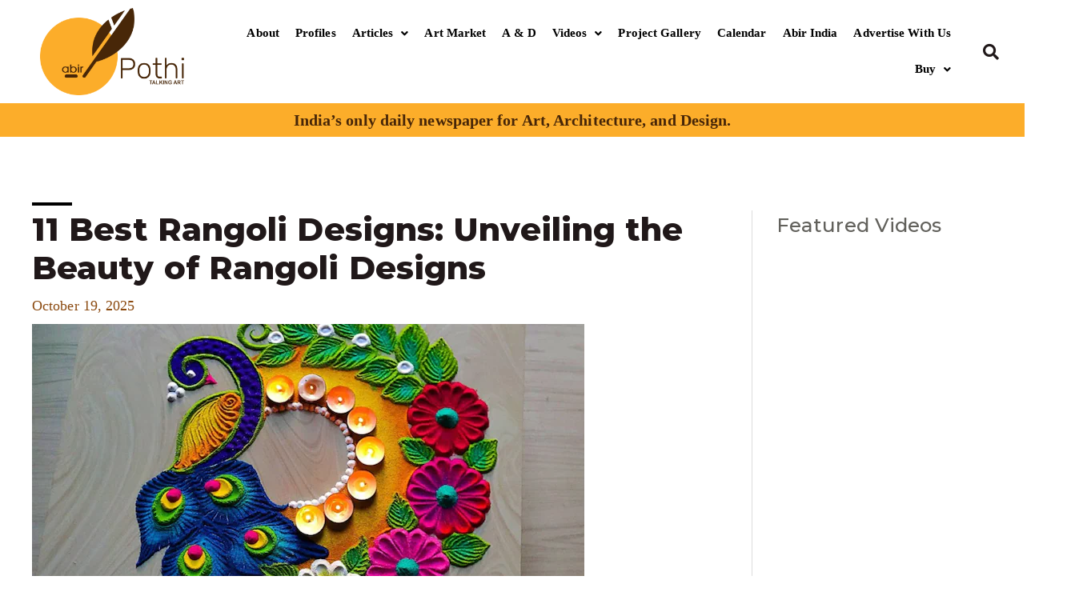

--- FILE ---
content_type: text/css
request_url: https://www.abirpothi.com/wp-content/uploads/elementor/css/post-668.css?ver=1745237517
body_size: 1019
content:
.elementor-668 .elementor-element.elementor-element-d9ca0e6 > .elementor-container > .elementor-column > .elementor-widget-wrap{align-content:center;align-items:center;}.elementor-668 .elementor-element.elementor-element-d9ca0e6:not(.elementor-motion-effects-element-type-background), .elementor-668 .elementor-element.elementor-element-d9ca0e6 > .elementor-motion-effects-container > .elementor-motion-effects-layer{background-color:#FFFFFF;}.elementor-668 .elementor-element.elementor-element-d9ca0e6{transition:background 0.3s, border 0.3s, border-radius 0.3s, box-shadow 0.3s;}.elementor-668 .elementor-element.elementor-element-d9ca0e6 > .elementor-background-overlay{transition:background 0.3s, border-radius 0.3s, opacity 0.3s;}.elementor-668 .elementor-element.elementor-element-385da0b .hfe-nav-menu__toggle{margin-left:auto;}.elementor-668 .elementor-element.elementor-element-385da0b .menu-item a.hfe-menu-item{padding-left:10px;padding-right:10px;}.elementor-668 .elementor-element.elementor-element-385da0b .menu-item a.hfe-sub-menu-item{padding-left:calc( 10px + 20px );padding-right:10px;}.elementor-668 .elementor-element.elementor-element-385da0b .hfe-nav-menu__layout-vertical .menu-item ul ul a.hfe-sub-menu-item{padding-left:calc( 10px + 40px );padding-right:10px;}.elementor-668 .elementor-element.elementor-element-385da0b .hfe-nav-menu__layout-vertical .menu-item ul ul ul a.hfe-sub-menu-item{padding-left:calc( 10px + 60px );padding-right:10px;}.elementor-668 .elementor-element.elementor-element-385da0b .hfe-nav-menu__layout-vertical .menu-item ul ul ul ul a.hfe-sub-menu-item{padding-left:calc( 10px + 80px );padding-right:10px;}.elementor-668 .elementor-element.elementor-element-385da0b .menu-item a.hfe-menu-item, .elementor-668 .elementor-element.elementor-element-385da0b .menu-item a.hfe-sub-menu-item{padding-top:15px;padding-bottom:15px;}.elementor-668 .elementor-element.elementor-element-385da0b a.hfe-menu-item, .elementor-668 .elementor-element.elementor-element-385da0b a.hfe-sub-menu-item{font-size:15px;font-weight:600;}.elementor-668 .elementor-element.elementor-element-385da0b .menu-item a.hfe-menu-item, .elementor-668 .elementor-element.elementor-element-385da0b .sub-menu a.hfe-sub-menu-item{color:#000000;}.elementor-668 .elementor-element.elementor-element-385da0b .menu-item a.hfe-menu-item:hover,
								.elementor-668 .elementor-element.elementor-element-385da0b .sub-menu a.hfe-sub-menu-item:hover,
								.elementor-668 .elementor-element.elementor-element-385da0b .menu-item.current-menu-item a.hfe-menu-item,
								.elementor-668 .elementor-element.elementor-element-385da0b .menu-item a.hfe-menu-item.highlighted,
								.elementor-668 .elementor-element.elementor-element-385da0b .menu-item a.hfe-menu-item:focus{color:#FCAD2A;}.elementor-668 .elementor-element.elementor-element-385da0b .menu-item.current-menu-item a.hfe-menu-item,
								.elementor-668 .elementor-element.elementor-element-385da0b .menu-item.current-menu-ancestor a.hfe-menu-item{color:#FCAD2A;}.elementor-668 .elementor-element.elementor-element-385da0b .sub-menu,
								.elementor-668 .elementor-element.elementor-element-385da0b nav.hfe-dropdown,
								.elementor-668 .elementor-element.elementor-element-385da0b nav.hfe-dropdown-expandible,
								.elementor-668 .elementor-element.elementor-element-385da0b nav.hfe-dropdown .menu-item a.hfe-menu-item,
								.elementor-668 .elementor-element.elementor-element-385da0b nav.hfe-dropdown .menu-item a.hfe-sub-menu-item{background-color:#fff;}.elementor-668 .elementor-element.elementor-element-385da0b ul.sub-menu{width:220px;}.elementor-668 .elementor-element.elementor-element-385da0b .sub-menu a.hfe-sub-menu-item,
						 .elementor-668 .elementor-element.elementor-element-385da0b nav.hfe-dropdown li a.hfe-menu-item,
						 .elementor-668 .elementor-element.elementor-element-385da0b nav.hfe-dropdown li a.hfe-sub-menu-item,
						 .elementor-668 .elementor-element.elementor-element-385da0b nav.hfe-dropdown-expandible li a.hfe-menu-item,
						 .elementor-668 .elementor-element.elementor-element-385da0b nav.hfe-dropdown-expandible li a.hfe-sub-menu-item{padding-top:15px;padding-bottom:15px;}.elementor-668 .elementor-element.elementor-element-385da0b .sub-menu li.menu-item:not(:last-child),
						.elementor-668 .elementor-element.elementor-element-385da0b nav.hfe-dropdown li.menu-item:not(:last-child),
						.elementor-668 .elementor-element.elementor-element-385da0b nav.hfe-dropdown-expandible li.menu-item:not(:last-child){border-bottom-style:solid;border-bottom-color:#c4c4c4;border-bottom-width:1px;}.elementor-668 .elementor-element.elementor-element-0cfec43 .hfe-input-focus .hfe-search-icon-toggle input[type=search]{width:250px;}.elementor-668 .elementor-element.elementor-element-0cfec43 .hfe-input-focus .hfe-search-form__input:focus{background-color:#ededed;}.elementor-668 .elementor-element.elementor-element-0cfec43 .hfe-input-focus .hfe-search-icon-toggle .hfe-search-form__input{border-style:none;border-radius:3px;}.elementor-668 .elementor-element.elementor-element-0cfec43 .hfe-search-icon-toggle input[type=search]{padding:0 calc( 20px / 2);}.elementor-668 .elementor-element.elementor-element-0cfec43 .hfe-search-icon-toggle i.fa-search:before{font-size:20px;}.elementor-668 .elementor-element.elementor-element-0cfec43 .hfe-search-icon-toggle i.fa-search, .elementor-668 .elementor-element.elementor-element-0cfec43 .hfe-search-icon-toggle{width:20px;}.elementor-668 .elementor-element.elementor-element-0cfec43{width:var( --container-widget-width, 200% );max-width:200%;--container-widget-width:200%;--container-widget-flex-grow:0;}.elementor-668 .elementor-element.elementor-element-95e791a:not(.elementor-motion-effects-element-type-background), .elementor-668 .elementor-element.elementor-element-95e791a > .elementor-motion-effects-container > .elementor-motion-effects-layer{background-color:#FCAD2A;}.elementor-668 .elementor-element.elementor-element-95e791a{transition:background 0.3s, border 0.3s, border-radius 0.3s, box-shadow 0.3s;}.elementor-668 .elementor-element.elementor-element-95e791a > .elementor-background-overlay{transition:background 0.3s, border-radius 0.3s, opacity 0.3s;}.elementor-668 .elementor-element.elementor-element-3e11cbe{text-align:center;}.elementor-668 .elementor-element.elementor-element-3e11cbe .elementor-heading-title{color:#472608;font-size:20px;font-weight:600;line-height:22px;}.elementor-668 .elementor-element.elementor-element-447921b:not(.elementor-motion-effects-element-type-background), .elementor-668 .elementor-element.elementor-element-447921b > .elementor-motion-effects-container > .elementor-motion-effects-layer{background-color:#FFFFFF;}.elementor-668 .elementor-element.elementor-element-447921b{transition:background 0.3s, border 0.3s, border-radius 0.3s, box-shadow 0.3s;}.elementor-668 .elementor-element.elementor-element-447921b > .elementor-background-overlay{transition:background 0.3s, border-radius 0.3s, opacity 0.3s;}@media(max-width:767px){.elementor-668 .elementor-element.elementor-element-2119c0b{width:40%;}.elementor-668 .elementor-element.elementor-element-473823d{width:50%;}.elementor-668 .elementor-element.elementor-element-288cc1d{width:10%;}.elementor-668 .elementor-element.elementor-element-288cc1d > .elementor-element-populated{padding:0px 0px 0px 0px;}.elementor-668 .elementor-element.elementor-element-3e11cbe .elementor-heading-title{font-size:10px;}}@media(min-width:768px){.elementor-668 .elementor-element.elementor-element-2119c0b{width:20%;}.elementor-668 .elementor-element.elementor-element-473823d{width:77.332%;}.elementor-668 .elementor-element.elementor-element-288cc1d{width:2%;}}

--- FILE ---
content_type: text/css
request_url: https://www.abirpothi.com/wp-content/uploads/elementor/css/post-39091.css?ver=1727790365
body_size: 396
content:
.elementor-39091 .elementor-element.elementor-element-be128f2{padding:40px 0px 40px 0px;}.elementor-39091 .elementor-element.elementor-element-a071015{text-align:left;}.elementor-39091 .elementor-element.elementor-element-a071015 img{width:250px;}.elementor-39091 .elementor-element.elementor-element-a071015 > .elementor-widget-container{margin:0px 0px 20px 0px;}.elementor-39091 .elementor-element.elementor-element-aeae4b1 .elementor-heading-title{color:#000000;font-size:18px;}.elementor-39091 .elementor-element.elementor-element-af3de02{--grid-template-columns:repeat(0, auto);--icon-size:20px;--grid-column-gap:5px;--grid-row-gap:0px;}.elementor-39091 .elementor-element.elementor-element-af3de02 .elementor-widget-container{text-align:left;}.elementor-39091 .elementor-element.elementor-element-af3de02 .elementor-social-icon{background-color:#FCAD2A;}.elementor-39091 .elementor-element.elementor-element-e5aede7 .elementor-heading-title{color:#000000;font-size:28px;}.elementor-39091 .elementor-element.elementor-element-519c504 .elementor-icon-list-icon i{transition:color 0.3s;}.elementor-39091 .elementor-element.elementor-element-519c504 .elementor-icon-list-icon svg{transition:fill 0.3s;}.elementor-39091 .elementor-element.elementor-element-519c504{--e-icon-list-icon-size:14px;--icon-vertical-offset:0px;}.elementor-39091 .elementor-element.elementor-element-519c504 .elementor-icon-list-text{color:#000000;transition:color 0.3s;}.elementor-39091 .elementor-element.elementor-element-6cf108d .elementor-heading-title{color:#000000;font-size:28px;}.elementor-39091 .elementor-element.elementor-element-789aaca .elementor-icon-list-icon i{transition:color 0.3s;}.elementor-39091 .elementor-element.elementor-element-789aaca .elementor-icon-list-icon svg{transition:fill 0.3s;}.elementor-39091 .elementor-element.elementor-element-789aaca{--e-icon-list-icon-size:14px;--icon-vertical-offset:0px;}.elementor-39091 .elementor-element.elementor-element-789aaca .elementor-icon-list-text{color:#000000;transition:color 0.3s;}

--- FILE ---
content_type: text/css
request_url: https://www.abirpothi.com/wp-content/uploads/elementor/css/post-337.css?ver=1755591333
body_size: 536
content:
.elementor-337 .elementor-element.elementor-element-2ca7053 > .elementor-container > .elementor-column > .elementor-widget-wrap{align-content:center;align-items:center;}.elementor-337 .elementor-element.elementor-element-2ca7053:not(.elementor-motion-effects-element-type-background), .elementor-337 .elementor-element.elementor-element-2ca7053 > .elementor-motion-effects-container > .elementor-motion-effects-layer{background-color:#3E1C03;}.elementor-337 .elementor-element.elementor-element-2ca7053{transition:background 0.3s, border 0.3s, border-radius 0.3s, box-shadow 0.3s;padding:40px 40px 40px 40px;}.elementor-337 .elementor-element.elementor-element-2ca7053 > .elementor-background-overlay{transition:background 0.3s, border-radius 0.3s, opacity 0.3s;}.elementor-337 .elementor-element.elementor-element-b854185 > .elementor-element-populated, .elementor-337 .elementor-element.elementor-element-b854185 > .elementor-element-populated > .elementor-background-overlay, .elementor-337 .elementor-element.elementor-element-b854185 > .elementor-background-slideshow{border-radius:16px 16px 16px 16px;}.elementor-337 .elementor-element.elementor-element-b854185 > .elementor-element-populated{transition:background 0.3s, border 0.3s, border-radius 0.3s, box-shadow 0.3s;padding:0px 0px 0px 0px;}.elementor-337 .elementor-element.elementor-element-b854185 > .elementor-element-populated > .elementor-background-overlay{transition:background 0.3s, border-radius 0.3s, opacity 0.3s;}.elementor-337 .elementor-element.elementor-element-ac58f55{text-align:left;}.elementor-337 .elementor-element.elementor-element-ac58f55 .elementor-heading-title{color:#FFFFFF;}.elementor-337 .elementor-element.elementor-element-ac58f55 > .elementor-widget-container{margin:0px 0px -4px 0px;}.elementor-337 .elementor-element.elementor-element-dc540f3 > .elementor-element-populated, .elementor-337 .elementor-element.elementor-element-dc540f3 > .elementor-element-populated > .elementor-background-overlay, .elementor-337 .elementor-element.elementor-element-dc540f3 > .elementor-background-slideshow{border-radius:16px 16px 16px 16px;}.elementor-337 .elementor-element.elementor-element-dc540f3 > .elementor-element-populated{transition:background 0.3s, border 0.3s, border-radius 0.3s, box-shadow 0.3s;margin:25px 0px 0px 0px;--e-column-margin-right:0px;--e-column-margin-left:0px;padding:0px 0px 0px 0px;}.elementor-337 .elementor-element.elementor-element-dc540f3 > .elementor-element-populated > .elementor-background-overlay{transition:background 0.3s, border-radius 0.3s, opacity 0.3s;}.elementor-337 .elementor-element.elementor-element-52e419a .upk-newsletter-wrapper .upk-newsletter-btn{color:#FFFFFF;background-color:#F09F2B;}@media(max-width:1024px){.elementor-337 .elementor-element.elementor-element-2ca7053{padding:40px 40px 40px 40px;}.elementor-337 .elementor-element.elementor-element-b854185 > .elementor-element-populated{padding:48px 48px 48px 48px;}.elementor-337 .elementor-element.elementor-element-dc540f3 > .elementor-element-populated{padding:48px 48px 48px 48px;}}@media(max-width:767px){.elementor-337 .elementor-element.elementor-element-2ca7053{padding:24px 24px 24px 24px;}.elementor-337 .elementor-element.elementor-element-b854185 > .elementor-element-populated{padding:40px 24px 40px 24px;}.elementor-337 .elementor-element.elementor-element-dc540f3 > .elementor-element-populated{padding:40px 24px 40px 24px;}}

--- FILE ---
content_type: text/css
request_url: https://www.abirpothi.com/wp-content/themes/astra-child/style.css?ver=1.0.0
body_size: 991
content:
/**
Theme Name: Astra Child
Author: Brainstorm Force
Author URI: http://wpastra.com/about/
Description: Astra is the fastest, fully customizable & beautiful theme suitable for blogs, personal portfolios and business websites. It is very lightweight (less than 50KB on frontend) and offers unparalleled speed. Built with SEO in mind, Astra comes with schema.org code integrated so search engines will love your site. Astra offers plenty of sidebar options and widget areas giving you a full control for customizations. Furthermore, we have included special features and templates so feel free to choose any of your favorite page builder plugin to create pages flexibly. Some of the other features: # WooCommerce Ready # Responsive # Compatible with major plugins # Translation Ready # Extendible with premium addons # Regularly updated # Designed, Developed, Maintained & Supported by Brainstorm Force. Looking for a perfect base theme? Look no further. Astra is fast, fully customizable and beautiful theme!
Version: 1.0.0
License: GNU General Public License v2 or later
License URI: http://www.gnu.org/licenses/gpl-2.0.html
Text Domain: astra-child
Template: astra
*/
.single .entry-content h2 {
    font-size: 27px !important; 
    font-weight: 700; !important
	letter-spacing: 0px; !important
	line-height: 36px; !important
    margin-bottom: 16px; !important
}
@media (max-width: 768px) {
    .single .entry-content h2 {
        font-size: 24px !important; 
        letter-spacing: 0px; !important
		line-height: 24px; !important 
        margin-bottom: 12px; !important
    }
}

.single .entry-content h3 {
    font-size: 24px !important; 
    font-weight: 400; !important; 
    line-height: 30px; 
    margin-bottom: 14px; 
}

@media (max-width: 768px) {
    .single .entry-content h3 {
        font-size: 22px !important; 
        line-height: 22px; 
        margin-bottom: 12px;
    }
}
/* Optional: Center align ads */
.desktop-ad, .mobile-ad {
    text-align: center;
    margin: 10px auto;
}

/* Ensure ad images are responsive */
.desktop-ad img, .mobile-ad img {
    max-width: 100%;
    height: auto;
}



--- FILE ---
content_type: text/css
request_url: https://www.abirpothi.com/wp-content/plugins/eventprime-event-calendar-management/public/css/ep-frontend-events.css
body_size: 5973
content:
.ep-events-container {
    position: relative;
}

.ep-box-search-form-wrap {
    --ep-bg-opacity: 0.45 !important;
}

.ep-events-container.ep-rows-view .ep-box-search-form-wrap{
    margin: 0 0px;
}

/*-- Event Filters--*/

.ep-filter-bar-toggle-filter {
    box-shadow: none;
    border-radius: 18px;
    font-size: 0.75rem;
    font-weight: normal;
    letter-spacing: normal;
    text-transform: capitalize;

}

.ep-filter-bar-toggle-filter:hover {
    background-color: rgba(var(--themeColor), 0.10);

}

.ep-filter-bar-toggle-filter:focus {
    background-color: rgba(var(--themeColor), 0.10);
    box-shadow: none;
}

.ep-filter-bar-toggle-filter-remove-button {
    display: none;
}

.ep-box-filter-search {
    position: relative;
    border-right: 1px solid #e3e3e3;
}

.ep-box-filter-search input[type="text"],
.ep-box-filter-search input[type="date"] {
    border: 0px;
    padding: 20px 20px 20px 40px;
    font-size: 0.8rem;

}

.ep-box-filter-search svg {
    position: absolute;
    transform: translateY(-50%);
    top: 50%;
    left: 16px;
    width: 20px;
}

.ep-box-filter-search-buttons input[type="submit"] {
    border: 1px solid rgba(var(--themeColor), 1.0);
    color: rgba(var(--themeColor), 1.0);
    font-size: 0.8rem;
    font-weight: normal;
    text-transform: capitalize;
}

.ep-filter-bar-filter-close {
    position: absolute;
    right: 5px;
    top: 5px;
}

.ep-filter-bar-filter-close svg {
    fill: var(--ep-default-color);
    width: 18px;
}

.select2-container {
    z-index: 999999;
}
.ep-filter-alignment{
    position: absolute;
    top: 32px;
}

#ep-event-filterbar .select2-container--default .select2-selection--single {
    border-color: var(--ep-border-light-color);
    border-radius: 4px;
    height: auto;
    padding: 2px 4px;
}


/*--if dark mode on---*/

.ep-dark-mode-enabled .select2-container--default .select2-selection--multiple{
    background-color: rgba(86,86,86,0.33);
    border:1px solid rgba(170,170,170,0.25);
}

/*-- If dark mode on ends*/

#ep-event-filterbar .select2-container {
    width: 100% !important;
}

.ep-event-view-selector-button.ep-box-dropdown-open .ep-view-icon-down {
    display: none;
}

.ep-event-view-selector-button.ep-box-dropdown-open .ep-view-icon-up {
    display: block !important;
}

#ep_event_search_form .ep_event_view_filter.ep-active-view {
    color: rgba(var(--ep-white-color), 1) !important;
    background-color: rgba(var(--themeColor), 1);
    border-color: rgba(var(--themeColor), 1);
}

#ep_event_search_form .ep_event_view_filter.ep-active-view svg{
    fill: rgba(var(--ep-white-color), 1) !important;
}

#ep_event_search_form .ep-input-group #ep_event_keyword_search{
    margin-bottom: 0px;
    width: 1%;
    background-image: none;
}

#ep_event_search_form .ep-input-group .ep_event_find_events_btn{
    box-shadow: none;
}


/*---Override Theme's CSS---*/

.ep-input-group.form-group{
    margin-bottom: 0px;
    padding-bottom: 0px;
}

/*---Override Theme's CSS End---*/


#ep-search-filters .ep-input-group #filter-date-from,
#ep-search-filters .ep-input-group #filter-date-to{
    margin-bottom: 0px;
    width: 1%;
}

.ep-box-search-form-wrap .ep-btn-group button span {

}

.emagic .ep-events .ep-box-card-item .ep-card-footer a:focus{
    outline: 0px;
}

/*-- Event Filters End--*/


/*-- Event views Filters--*/

.emagic .ep-event-views-filter-group button.ep_event_view_filter{
    min-width: 42px;
    background-color: transparent;
}

.emagic .ep-event-views-filter-group button.ep_event_view_filter:hover {
    background-color: rgba(var(--themeColor), 1) !important;
}

.emagic .ep-event-views-filter-group button.ep_event_view_filter svg{
    fill: rgba(var(--themeColor), 1) !important;
}

.emagic .ep-event-views-filter-group button.ep_event_view_filter:hover svg {
    fill: rgba(var(--ep-white-color), 1) !important;
}
/*-- Event views Filters End--*/


/*--- Event Calendar---*/


/* ---Event Calendar toobar--*/


#ep_event_calendar.fc .fc-toolbar.fc-header-toolbar {
    margin-bottom: 1.5em;
    border-radius: var(--ep-border-radius);
    padding: 19px;

}

#ep_event_calendar.fc .fc-toolbar.fc-header-toolbar{
    --ep-border-width: 1px;
    --ep-border-style: solid;
    border: var(--ep-border-width) var(--ep-border-style) rgba(var(--ep-border-color-rgb), 1)!important;
}

#ep_event_calendar.fc .fc-toolbar.fc-header-toolbar .fc-toolbar-chunk:last-child .fc-button-group {
}

#ep_event_calendar.fc .fc-toolbar.fc-header-toolbar .fc-toolbar-chunk:last-child .fc-button-group .fc-button-primary {
}

#ep_event_calendar.fc .fc-toolbar.fc-header-toolbar .fc-button-primary {
    background-color: rgb(255 255 255);
    border-color: rgba(var(--themeColor), 1);
    color: rgba(var(--themeColor), 1) !important;
    border-radius: 0.375em;
    text-transform: capitalize;
    min-width: auto !important;
    max-height: 36px;
    vertical-align: middle;
    line-height: normal;
}

.ep-dark-mode-enabled #ep_event_calendar.fc .fc-toolbar.fc-header-toolbar .fc-button-primary {
    background-color: rgb(67 67 67);
}


#ep_event_calendar.fc .fc-toolbar.fc-header-toolbar .fc-toolbar-chunk:nth-child(3) .fc-button-primary {
    line-height: 1.5;
}

#ep_event_calendar.fc .fc-toolbar.fc-header-toolbar .fc-toolbar-chunk:nth-child(3) button.fc-button-primary{
}

#ep_event_calendar.fc .fc-toolbar.fc-header-toolbar .fc-button-primary.fc-button-active{
    background-color: rgba(var(--themeColor), 1);
    color: rgba(var(--ep-white-color), 1) !important
}

#ep_event_calendar.fc .fc-toolbar.fc-header-toolbar .fc-button-primary:not(:first-child){
    border-top-left-radius: 0;
    border-bottom-left-radius: 0;
}

#ep_event_calendar.fc .fc-toolbar.fc-header-toolbar .fc-button-primary:not(:last-child){
    border-top-right-radius: 0;
    border-bottom-right-radius: 0;
}



#ep_event_calendar.fc .fc-toolbar.fc-header-toolbar .fc-button-primary:focus {
    box-shadow: none;
}

#ep_event_calendar.fc .fc-toolbar.fc-header-toolbar .fc-today-button.fc-button-primary {
    font-weight: normal;
    font-family: inherit !important;
    padding: 0.4em 0.65em !important;
    font-size: 1em !important;
    line-height: 1.5 !important;
    border-radius: 0.25em !important;
    text-transform: capitalize
}

#ep_event_calendar.fc .fc-toolbar.fc-header-toolbar .fc-today-button.fc-button-primary:hover {
    border: 1px solid transparent;
    box-shadow: none;
    border-color: rgba(var(--themeColor), 0.25);
}

/* ---Event Calendar toobar end--*/

/*--- Calendar Head -----*/


#ep_event_calendar table.fc-scrollgrid {
    --ep-border-width: 1px;
    --ep-border-style: solid;
    border: var(--ep-border-width) var(--ep-border-style) rgba(var(--ep-border-color-rgb), 1)!important;
    border-radius: 7px;
    margin: 0px;
    background-color: rgba(var(--ep-white-color), 0.25);

}

#ep_event_calendar table.fc-scrollgrid tr {
    border: 0px;
}

#ep_event_calendar table.fc-scrollgrid tr th {
    background: 0 0;
    padding: 6px 6px 4px 8px;
    text-align: center;
    border-right: none !important;
    border-left: none !important;
    border-bottom-width: 1px;
    border-top: none;
    position: relative;
    z-index: 0;
}

.ep-dark-mode-enabled #ep_event_calendar table.fc-scrollgrid tr th{
    --ep-border-width: 1px;
    --ep-border-style: solid;
    border-bottom: var(--ep-border-width) var(--ep-border-style) rgba(var(--ep-border-color-rgb), 1);
}

#ep_event_calendar table.fc-scrollgrid tr th.fc-col-header-cell {
    border: none;
}

#ep_event_calendar table.fc-scrollgrid tr th a {
    font-size: 15px !important;
    font-weight: 500 !important;
    color: #000;
    text-decoration: none;
    box-shadow: none;
}

/*If Dark Mode---*/
.ep-dark-mode-enabled #ep_event_calendar table.fc-scrollgrid tr th a{
    color: #fff;
}
/*If Dark Mode end---*/

/*--- Calendar Head End -----*/

/*--- Calendar Body -----*/


#ep_event_calendar .fc-scroller-harness,
#ep_event_calendar .fc-h-event .fc-event-title {
    overflow: visible !important;
}

#ep_event_calendar .fc-h-event .fc-event-title,
#ep_event_calendar .fc-daygrid-event .fc-event-title {
    word-break: break-word;
    white-space: break-spaces;
}

#ep_event_calendar .fc-h-event .fc-event-title,
#ep_event_calendar .fc-daygrid-event .fc-event-title {
    color: rgb(255 255 255);
    font-size: 0.8rem;
    letter-spacing: normal;
    font-weight: normal
}

#ep_event_calendar .fc-h-event .fc-event-title,
#ep_event_calendar .fc-daygrid-event .fc-event-title {
    white-space: nowrap;
    overflow: hidden !important;
    text-overflow: ellipsis;
}

#ep_event_calendar .fc-h-event .fc-event-time,
#ep_event_calendar .fc-daygrid-event .fc-event-time {
    color: rgb(255, 255, 255);
    font-size: 0.8rem;
    font-weight: bold;
    margin-bottom: 4px;
}

#ep_event_calendar .fc-event.fc-event-today {
    border: 1px solid #3788d8;
    border: 1px solid var(--fc-event-border-color,#3788d8);
    background-color: #3788d8;
    background-color: var(--fc-event-bg-color,#3788d8);
}

#ep_event_calendar table.fc-scrollgrid table {
    margin: 0;
    border: 0px;
}

#ep_event_calendar table.fc-scrollgrid-sync-table {
    margin: 0;
    border-spacing: 0;
    border-collapse: separate;
}

#ep_event_calendar table.fc-scrollgrid-sync-table tr td {
    text-align: left;

}

#ep_event_calendar table.fc-scrollgrid-sync-table tbody td {
    border: none;
    border-bottom: 1px solid var(--ep-border-color);
    border-right: 1px solid var(--ep-border-color);

}

#ep_event_calendar table.fc-scrollgrid-sync-table tbody td:last-child {
    border-right: 0px;
    position: relative;
}

#ep_event_calendar.fc table.fc-scrollgrid-sync-table .fc-daygrid-event {
    z-index: auto;
    margin-bottom: 2px;
}

#ep_event_calendar table.fc-scrollgrid tr.fc-scrollgrid-section>td {
    border: 0px !important;
}

#ep_event_calendar table.fc-scrollgrid-sync-table .fc-daygrid-day-top {
    display: flex;
    flex-direction: row;
    padding-left: 10px;
}

#ep_event_calendar table.fc-scrollgrid-sync-table tr:last-child td {
    border-bottom: 0px;
}

#ep_event_calendar.fc .fc-daygrid-day-number {
    font-size: 16px;
    padding: 12px 10px 2px;
    color: #000;
    text-decoration: none;
    box-shadow: none;
}

/*-- If Dark Mode---*/

.ep-dark-mode-enabled #ep_event_calendar.fc .fc-daygrid-day-number{
    color: #fff;
}

.fc .fc-daygrid-body-natural .fc-daygrid-day-events {
    margin-bottom: 1em;
}

#ep_event_calendar a.fc-event {
    padding: 6px 10px;
    font-size: 0.9rem;
    font-weight: 400;
    box-shadow: none;
    border: 0px;
    line-height: 18px;
    cursor: pointer;
    margin: 0px;
    white-space: normal;
}

#ep_event_calendar .fc-direction-ltr .fc-daygrid-event.fc-event-end,
#ep_event_calendar .fc-direction-ltr .fc-daygrid-event.fc-event-start,
#ep_event_calendar .fc-direction-rtl .fc-daygrid-event.fc-event-end,
#ep_event_calendar .fc-direction-rtl .fc-daygrid-event.fc-event-start {
    margin-right: 0 !important;
    margin-left: 0 !important;
}

#ep_event_calendar.fc .fc-scroller-liquid-absolute,
#ep_event_calendar.fc.fc .fc-scroller {
    overflow: visible !important;
}

#ep_event_calendar .fc-daygrid-event-harness {
}

#ep_event_calendar a.fc-event .fc-daygrid-event-dot {
    display: none;
}

#ep_event_calendar .fc-daygrid-dot-event {
    display: block;
}

#ep_event_calendar .fc-list-sticky .fc-scroller table.fc-list-table {
    table-layout: inherit;
}

#ep_event_calendar .fc-list-sticky .fc-scroller table.fc-list-table tr.fc-list-event{
    color: rgb(255 255 255);
}


.ep-narrow #ep_event_calendar .fc-daygrid-event .fc-event-time{
    display: none;
}

/*--Calendar Day Event More Modal---*/

#ep_event_calendar.fc.fc-theme-standard .fc-more-popover .fc-popover-body {
    height: 100%;
    padding: 0px;
}

/*--Calendar Day Event More Modal End---*/


/*--calendar Hover Modal---*/

.ep_event_detail_popup {
    width: 290px;
    height: auto;
    position: absolute;
    background: #fff;
    left: 0px;
    bottom: calc(100% - 1px);
    border: 1px solid #e3e4e5;
    border-radius: 7px;
    opacity: 1;
    box-shadow: 0 4px 13px rgb(0 0 0 / 7%);
    z-index: 9997
}

/*-- If Dark Mode on---*/


.ep-dark-mode-enabled .ep_event_detail_popup{
    background: rgb(51 51 51);
    border: 1px solid rgb(76 76 76);
}

.ep-dark-mode-enabled .ep_event_detail_popup:after {
    bottom: -16px;
    border-color: #383838 transparent transparent transparent;
}

.ep-dark-mode-enabled .ep_event_detail_popup:before {
    bottom: -17px;
    border-color: #383838 transparent transparent transparent;
}

.ep-dark-mode-enabled .ep_event_popup_title {
    color: #fff;
}

/*-- If Dark Mode on end---*/

.ep_event_popup_image img {
    width: 100%;
    border-radius: 3px !important;
    max-height: 200px;
    object-fit: cover;
    object-position: center;
}

.ep_event_popup_image {
    padding: 10px;
    padding-bottom: 8px
}

.ep_event_popup_date_time_wrap {
    color: #898a8c;
    font-weight: 400;
    padding: 10px 24px;
    display: flex;
    justify-content: space-between;
    font-size: 12px
}

.ep_event_popup_date {
}

.ep_event_popup_time {
}


.ep_event_detail_popup:after,
.ep_event_detail_popup:before {
    content: '';
    display: block;
    position: absolute;
    left: calc(50% - 8px);
    width: 0;
    height: 0;
    border-style: solid;
    border-width: 8px
}

.ep_event_detail_popup:before {
    bottom: -17px;
    border-color: #e3e9f1 transparent transparent transparent
}

.ep_event_detail_popup:after {
    bottom: -16px;
    border-color: #fff transparent transparent transparent
}

.ep_event_popup_title {
    color: #000;
    line-height: 22px;
    font-size: 1rem;
    padding: 0px 25px 10px 25px;
    font-weight: 500;
    white-space: normal;
}

.ep_event_popup_address {
    color: rgb(112 113 114);
    font-size: 0.8rem;
    font-weight: 400;
    line-height: 17px;
    padding: 0 25px 15px;
    margin-top: -2px;
    word-break: break-word;
    white-space: normal;
}

/* Calendar Hover Modal End --*/

/*--- Calendar Body End -----*/

#ep_event_calendar a.fc-event,
#ep_event_calendar fc-event {
    border-radius: 0px;
    border-left-width: 0px;
    border-style: solid;
    text-decoration: none;

}

/* ---Calendar Last week List View ---*/

#ep_event_calendar table.fc-list-table tr.fc-list-event {
    position: relative;
    width: 100%;
}

#ep_event_calendar table.fc-list-table tr.fc-list-event:hover td{
    background-color: inherit !important;
}

#ep_event_calendar.fc table.fc-scrollgrid-sync-table .fc-daygrid-event .ep_event_detail_popup {
    left: 0;
}

#ep_event_calendar.fc table.fc-scrollgrid-sync-table .fc-daygrid-event .ep_event_detail_popup:before,
#ep_event_calendar.fc table.fc-scrollgrid-sync-table .fc-daygrid-event .ep_event_detail_popup:after{
    left: 30px;
}

/* ---Calendar Last week List View End ---*/


/*--Card view --*/

.emagic .ep-events .ep-box-card-item{
    transition: 0.5s;
}

.emagic .ep-events .ep-box-card-item:hover {
    box-shadow: 0 .5rem 1rem rgba(0,0,0,.15)!important;
}

.ep-events .ep-box-card-item .ep-box-card-thumb img.ep-event-cover{
    transform: scale(1, 1);
}

.ep-events .ep-box-card-item:hover .ep-box-card-thumb img.ep-event-cover{
    transform: scale(1.1, 1.1);
}


.ep-events .ep-box-card-item .ep-box-card-thumb {
    max-height: var(--ep-imageCardHeight);
    height: 100%;
}

.ep-events .ep-box-card-item .ep-box-card-thumb img.ep-event-cover{
    transition: 1.2s;
    object-fit: cover;
    height: 100%;
}

.ep-events .ep-box-card-item .ep-box-card-thumb{
    background-color: rgba(var(--themeColor), 0.2);
}

.ep-events .ep-box-card-item .ep-box-card-thumb img.em-no-image {
    object-fit: cover !important;
}
#ep_events_front_views_square_grid .ep-box-card-item .ep-box-card-thumb img.em-no-image{
    height: 100% !important;
}

.ep-box-card-venue.ep-card-venue {
    min-height: 20px;
}

.ep-box-card-desc {
    -webkit-line-clamp: 3;
    display: -webkit-box;
    -webkit-box-orient: vertical;
    overflow: hidden;
}

.ep-box-card-title a {
    box-shadow: none;
    text-decoration: none;
}

#ep_events_front_views_card .ep-box-card-thumb img.ep-event-cover,
#ep_events_front_views_masonry .ep-box-card-thumb img.ep-event-cover {
    max-height: 120px;
    min-height: 120px;
    width: 100%;
    object-fit: cover;
    object-position: center;
    transition: 1.2s;
}

.ep-card-event-icon {
    position: relative;
    top: 2px;
    font-size: 1.4rem;
}

.ep-card-event-date,
.ep-card-event-time {
    line-height: 20px;
}

.ep-box-card-icon-group {
    z-index: 9;
    right: 5px;
    bottom: 0px;
    --ep-bg-opacity: 1 !important;
}

.ep-box-card-icon-group > div:nth-child(2) .ep-event-action{
    padding-left: 0px !important;
}

.ep-box-card-icon-group .ep-event-action {
    box-shadow: none;
    text-decoration: none;
    line-height: 26px;

}

.ep-box-card-icon-group .ep-event-action span {
    vertical-align: middle;
    line-height: normal;
    cursor: pointer;
}

.ep-card-footer {
    padding: 0.5rem 1rem;
    bottom:0px;
}

.ep-box-card-icon-group .ep-event-action svg {
}

.ep-calendar-title-full {
    font-size: 1em !important;
}

/*Card View End--*/


/* ---List View ---*/

.ep-list-icon-group {
    z-index: 1;
    top: 1rem;
    left: 1rem;
    --ep-bg-opacity: 1 !important;
}

.ep-list-icon-group a {
    padding: 0.25rem 0.5rem;
    box-shadow: none;
    text-decoration: none;
}

.ep-list-icon-group a span {
    vertical-align: middle;
}

.ep-offer-tag {
    background-color: rgb(255 127 80);
}

.ep-offer-spark {
    animation: offerspark 2s linear forwards normal infinite;
    height: 30px;
    transform: rotate(45deg);
    opacity: 0.5;
    filter: blur(8px);
    bottom: 0;
}

@keyframes offerspark {
    from {
        transform: translateX(-200px) rotate(45deg);
    }

    to {
        transform: translateX(200px) rotate(45deg);
    }
}


.ep-event-list-item .ep-img-fluid {
    height: 100%;
}

.ep-box-list-desc {
    line-height: 1.4rem;
}

.ep-event-list-item .ep-list-img-fluid {
    height: 100%;
    max-width: 100%;
    object-fit: cover;
    min-height: 260px;
    max-height: 260px;
}

.ep-events .ep-event-list-item a.ep-image-default{
    background-color: rgba(var(--themeColor), 0.2);
}

.ep-event-list-item a.ep-img-link {
    line-height: 0px;
    display: block;
    width: 100%;
    height: 100%;
}

.ep-event-share {
    padding: 8px 0 2px !important;
    margin: 0 !important;
    margin-top: 6px;
    border-radius: 5px;
    min-width: 32px;
    opacity: 0;
    visibility: hidden;
    border: 1px solid #e2e2e2;
    background: #fff;
    box-shadow: 0 0 9px 0 rgb(0 0 0 / 6%);
    -webkit-transition: all .18s ease;
    transition: all .18s ease;
    z-index: 99999;
    position: absolute;
    bottom: 36px;
    left: 22px;
}

.ep-social-share-action-wrap .ep-event-action:hover .ep-event-share {
    display: block !important;
    visibility: visible;
    opacity: 1;
}

ul.ep-event-share:after,
ul.ep-event-share:before {
    left: 25px;
}

ul.ep-event-share:after,
ul.ep-event-share:before {
    content: '';
    display: block;
    position: absolute;
    bottom: -10px;
    left: 50%;
    margin-left: -10px;
    width: 0;
    height: 0;
    border-style: solid;
    border-width: 10px;
}

ul.ep-event-share:before {
    bottom: -21px;
    border-color: #e2e2e2 transparent transparent transparent;
}

ul.ep-event-share:after {
    bottom: -19px;
    border-color: #fff transparent transparent transparent;
}

.ep-event-share .ep-event-social-icon {
    list-style: none;
    line-height: 12px;
    text-align: center;
    margin: 2px 0px;
}
/* staggered view sharing ICON start */
#ep_events_front_views_staggered_grid .ep-event-share{
    left: -66px;
    padding: 2px 0.25rem !important;
    bottom: 34px !important;
}
#ep_events_front_views_staggered_grid .ep-event-social-icon{
    display: inline-block;
    margin: 0px 2px;
}
#ep_events_front_views_staggered_grid ul.ep-event-share:before{
    left: 88%;
    border-width: 8px;
    bottom: -16px;
}
#ep_events_front_views_staggered_grid ul.ep-event-share:after{
    left: 88%;
    border-width: 8px;
    bottom: -14px;
}
/* staggered view sharing ICON end */
#ep_events_front_views_square_grid .ep-event-share{
    padding: 8px 0px !important;
}
ul.ep-event-share li.ep-event-social-icon:first-child svg {
    width: 9px !important;
}
.ep-event-social-icon .ep-social-title svg {
    width: 12px;
    height: auto;
    display: inline-block;
}

.ep-event-social-icon .ep-social-title {
    font-size: 0px;
}


.ep-list-icon-group .ep-event-action {
    padding: 0.5rem 0.6rem;
    box-shadow: none;
    text-decoration: none;
    line-height: 8px;
}

.ep-list-icon-group .ep-event-action ul.ep-event-share,
.ep-box-card-icon-group .ep-event-action ul.ep-event-share {
    left: -8px;
}
#ep_events_front_views_rows .ep-event-share{
    left: 0px;
    bottom: 45px;
}
#ep_events_front_views_rows .ep-event-list-price{
    justify-content: end;
    -webkit-justify-content: flex-end;
}
.ep-slider-icon-group {
    right: 20px;
}

#ep_events_front_views_rows .ep-list-view-pricing-area{
    height: auto;
}
#ep_events_front_views_rows .ep-event-booking-status{
    margin-top: auto !important;
    margin-bottom: 0.55rem !important;
}

/*---For Mobile view---*/

#ep-events-content-container.ep-narrow .ep-list-view-btn-area{
    position: relative !important;
}

#ep-events-content-container.ep-narrow .ep-list-view-pricing-area{
    text-align: left !important;
}
#ep-events-content-container.ep-narrow .ep-event-list-view-action{
    justify-content: flex-start !important;
}

#ep-events-content-container.ep-narrow .ep-box-list-right-col{
    border: 0px !important;
}

/*---For Mobile view end---*/

/*---List View ends---*/

/* Event Slider View ---*/

#ep_events_front_views_slider .ep-event-res-slider.ep-event-rslides {
    box-shadow: 0 5px 35px 0 rgb(0 0 0 / 13%);
}

#ep_events_front_views_slider .ep-event-res-slider.ep-event-rslides .ep-slider-items {
    height: fit-content;
    width: 100%;
}

#ep_events_front_views_slider .ep-event-res-slider.ep-event-rslides .ep-event-res-slider-wrap {
}

#ep_events_front_views_slider {
    margin: 0px 0px 3rem 0px;
    padding: 0px;

}

#ep_events_front_views_slider .ep-slider-icon-group{
    left: auto;
}

#ep_events_front_views_slider {
    position: relative
}

#ep_events_front_views_slider .ep-event-slider-nav .ep-event-rslides_nav {
    opacity: 1;
    width: 54px;
    height: 54px;
    line-height: 66px;
    border-radius: 0;
    text-align: center;
    background: #000;
    box-shadow: 0 2px 11px 0 rgb(0 0 0 / 5%);
    transition: all .25s ease;
    -webkit-transition: all .25s ease;
    position: absolute;
    top: 50%;
    margin-top: -27px;
    cursor: pointer;
    z-index: 9;

}
/* if dark mode is enabled */
.ep-dark-mode-enabled #ep_events_front_views_slider .ep-event-slider-nav .ep-event-rslides_nav{
    background-color: rgb(67,67,67);
}
#ep_events_front_views_slider .ep-event-slider-nav .ep-event-rslides_nav span {
    color: #fff !important;
}


#ep_events_front_views_slider .ep-event-slider-nav .ep-event-rslides_nav.prev {
    right: auto;
    left: -26px;
}

#ep_events_front_views_slider .ep-event-slider-nav .ep-event-rslides_nav.next {
    left: auto;
    right: -26px;
}

#ep_events_front_views_slider .ep-slider-items .ep-slide-item {
    width: 50%;
    max-height: 490px;
}

#ep_events_front_views_slider .ep-slider-items .ep-slide-item a.ep-image-default{
    background-color: rgba(var(--themeColor), 0.2);
    width: 100%;
}

#ep_events_front_views_slider .ep-slider-items .ep-slide-item a:hover {
    opacity: 1;
}

#ep_events_front_views_slider .ep-slide-item.ep-slide-item-left {
    padding: 6%;
}

#ep_events_front_views_slider .ep-box-card-desc {
    -webkit-line-clamp: 5;
    display: -webkit-box;
    -webkit-box-orient: vertical;
    overflow: hidden;
    min-height: 110px;
    max-height: 120px;
}

#ep_events_front_views_slider .ep-slide-item-right a.ep-img-link {
    height: 100%;
    width: 100%;
    display: inline-block;
}

#ep_events_front_views_slider .ep-slide-item-right img {
    height: 100%;
    border-radius: 0px;
    object-fit: cover;
    width: 100%;
    min-height: 490px;
    max-height: 490px;

}

/*---Event Slider View End---*/



/*-- Event Masonry View ---*/

#ep_events_front_views_staggered_grid .ep-box-card-item .ep-box-card-thumb {
    height: auto;
    max-height: 100%;
}

#ep_events_front_views_staggered_grid .ep-box-card-item .ep-box-card-thumb img{
    height: 100%;
    width: 100%;
    object-fit: cover;
    border-radius: 0px;
    display: flex;
}

#ep_events_front_views_staggered_grid .ep-box-card-item .ep-box-card-content{
    padding-bottom: 0px !important;
}

#ep_events_front_views_staggered_grid .ep-box-card-desc-masonry.ep-box-card-desc{
    min-height: auto;
}



/*-- Event Masonry View End ---*/


#ep-search-filters {
    transition: 0.4s;
    transform: translateY(-10px);
    visibility: hidden;
    z-index: 9999;
}

.ep-search-filter-overlay {
    position: fixed;
    width: 100%;
    height: 100%;
    top: 0px;
    left: 0px;
    z-index: 2;
}


/*---Social Share ---*/

.ep-event-share-wrap {
}

.ep-event-share-wrap li {
    list-style: none;
}

.ep-event-share-wrap .ep-event-social-icon svg {
    width: 12px;
}

/*--- End Social Share ---*/


@keyframes ep-searchfilters {
    from {
        visibility: visible;
        opacity: 0;
        transform: translateY(-10px);
    }

    to {
        visibility: visible;
        opacity: 1;
        transform: translateY(0);
    }
}

@keyframes ep-searchfilters-exit {
    from {
        visibility: visible;
        opacity: 1;
        transform: translateY(0px);
    }

    to {
        visibility: hidden;
        opacity: 0;
        transform: translateY(-10);
    }
}

/*---Date Picker CSS---*/

#ui-datepicker-div.ep-ui-cal-wrap {
    border: 1px solid #e8e8e8;
    box-shadow: 0 1px 9px rgb(0 0 0 / 12%);
    font-size: 14px;
}

#ui-datepicker-div.ep-ui-cal-wrap .ui-widget-header {
    border: 0;
    background: unset;
    background-color: #fff;
    margin-top: 6px;
}

#ui-datepicker-div.ep-ui-cal-wrap .ui-datepicker-title select {
    font-weight: 600;
    font-size: 12px;
    border-radius: 2px;
    padding: 2px 10px;
    margin: 1px 3px 5px;
}

#ui-datepicker-div.ep-ui-cal-wrap .ui-datepicker-title select {
    border-color: #e7e8e9;
}

#ui-datepicker-div.ep-ui-cal-wrap .ui-datepicker-prev:before {
    content: "\f341";
}

#ui-datepicker-div.ep-ui-cal-wrap .ui-datepicker-next:before {
    content: "\f345";
}

#ui-datepicker-div.ep-ui-cal-wrap.ui-datepicker.ui-widget td a {
    color: #777;
    font-weight: 600;
    width: 30px;
    height: 30px;
    line-height: 30px;
    display: inline-block;
    border-radius: 33px;
    padding: 0;
    background: #fff;
    transition: all .2s ease;
}

#ui-datepicker-div.ep-ui-cal-wrap.ui-datepicker.ui-widget .ui-state-default {
    border: 0;
    background-color: #fff;
    font-weight: 400;
    color: #212121;
    text-align: center;
}

#ui-datepicker-div.ui-datepicker.ui-widget.ep-ui-cal-wrap .ui-state-default.ui-state-highlight {
    --ep-bg-opacity: 1;
    background-color: rgba(var(--themeColor),var(--ep-bg-opacity))!important;
    color: #fff;
}

#ui-datepicker-div.ui-datepicker.ui-widget.ep-ui-cal-wrap .ui-datepicker-next,
#ui-datepicker-div.ui-datepicker.ui-widget.ep-ui-cal-wrap .ui-datepicker-prev {
    cursor: default;
    font-family: dashicons;
    -webkit-font-smoothing: antialiased;
    font-style: normal;
    font-weight: 400;
    height: 20px;
    line-height: 1.4;
    margin-top: 2px;
    width: 20px;
    background-color: transparent;
    border: 0px;
    cursor: pointer;
    text-decoration: none;
}

#ui-datepicker-div.ui-datepicker.ui-widget.ep-ui-cal-wrap .ui-datepicker-next .ui-icon,
#ui-datepicker-div.ui-datepicker.ui-widget.ep-ui-cal-wrap .ui-datepicker-prev .ui-icon{
    display: none;
}

/*---Date Picker CSS End---*/


/*---WooCommerce--*/

.ep-modal-open-body .ep-box-card-icon-group {
    position: static !important;
}

/*-- Theme Fixes---*/


/* -- Event Types on Event calander bottom area -- */


.ep-event-types .ep-event-type span{
    width: 10px;
    height: 10px;
    display: inline-block;
}

/* -- Event Types on Event calander bottom area End-- */


/*-- Reponsive---*/

#ep_event_calendar.fc .fc-toolbar.fc-header-toolbar {
    justify-content: space-between;
    align-items: center;
    flex-direction: column;
}

#ep-events-content-container.ep-narrow #ep_event_calendar.fc .fc-toolbar.fc-header-toolbar .fc-toolbar-chunk:not(:last-child){
    margin-bottom: 12px;
}

#ep_event_calendar.fc .fc-toolbar.fc-header-toolbar{
    margin-bottom: 1.5rem!important;
    background-color: rgba(var(--ep-white-color), 0.25);
}


#ep-events-content-container.ep-narrow #ep_event_calendar.fc .fc-toolbar.fc-header-toolbar {
    justify-content: space-between;
    align-items: center;
    flex-direction: column;
}


/* -- Calendar Mobile Fixes----*/


/* -- Calendar First child box----*/

#ep_event_calendar table.fc-scrollgrid-sync-table tr td:nth-child(1) a .ep_event_detail_popup {
    /* left: calc(50% - 50px); */
    left: 50px;

}

#ep_event_calendar table.fc-scrollgrid-sync-table tr td:nth-child(1) a .ep_event_detail_popup:before,
#ep_event_calendar table.fc-scrollgrid-sync-table tr td:nth-child(1) a .ep_event_detail_popup:after{
    left: calc(16% - 8px);
}


#ep_event_calendar table.fc-scrollgrid-sync-table tr td:nth-child(2) a .ep_event_detail_popup {
    left: calc(50% - 50px);
}

#ep_event_calendar table.fc-scrollgrid-sync-table tr td:nth-child(2) a .ep_event_detail_popup:before,
#ep_event_calendar table.fc-scrollgrid-sync-table tr td:nth-child(2) a .ep_event_detail_popup:after{
    left: calc(16% - 8px);
}

/* -- Calendar First child box end----*/



/* -- Calendar Last child box----*/

#ep_event_calendar table.fc-scrollgrid-sync-table tr td:nth-last-child(1) a .ep_event_detail_popup {
    left: calc(50% - 240px);

}


#ep_event_calendar table.fc-scrollgrid-sync-table tr td:nth-last-child(1) a .ep_event_detail_popup:before,
#ep_event_calendar table.fc-scrollgrid-sync-table tr td:nth-last-child(1) a .ep_event_detail_popup:after{
    left: calc(82% - 8px);
}


#ep_event_calendar table.fc-scrollgrid-sync-table tr td:nth-last-child(2) a .ep_event_detail_popup {
    left: calc(50% - 240px);
}

#ep_event_calendar table.fc-scrollgrid-sync-table tr td:nth-last-child(2) a .ep_event_detail_popup:before,
#ep_event_calendar table.fc-scrollgrid-sync-table tr td:nth-last-child(2) a .ep_event_detail_popup:after{
    left: calc(82% - 8px);
}

/* -- Calendar Last child box end----*/

/* Calendar Coral dark theme fixes start */

.theme-coral-dark .fc .fc-scrollgrid-section, .fc .fc-scrollgrid-section table, .fc .fc-scrollgrid-section>td{
    height:auto;
}
.theme-coral-dark .fc-scrollgrid-sync-table{
    width: 100%;
}
.theme-coral-dark table{
    overflow-x: auto;
    display: inline-table;
}
/* Calendar Coral dark theme fixes end */

/*-- Slider Responsive--*/

@media screen and (max-width: 896px) {
    #ep_events_front_views_slider .ep-slide-item-right img{
        min-height: 420px;
        max-height: 420px;
    }
    #ep_events_front_views_slider .ep-slider-items .ep-slide-item {
        max-height: 420px;
    }
}
@media screen and (max-width: 531px) {

    #ep_events_front_views_slider .ep-event-res-slider.ep-event-rslides .ep-slider-items {
        flex-flow: column;
        width: 100%;
    }
    #ep_events_front_views_slider .ep-event-res-slider.ep-event-rslides .ep-slider-items .ep-slide-item.ep-slide-item-left {
        order: 2;
        width: 100%;
    }
    #ep_events_front_views_slider .ep-event-res-slider.ep-event-rslides .ep-slider-items .ep-slide-item.ep-slide-item-right {
        order: 1;
        width: 100%;
    }

    #ep_events_front_views_slider .ep-slide-item-right img {
        min-height: 228px;
    }


    #ep_event_search_form #ep_event_keyword_search {
        font-size: 0.7rem;
    }

}

/*-- Slider Responsive--*/

@media (min-width: 576px){


}

@media (min-width: 768px){

    #ep_event_calendar.fc .fc-toolbar.fc-header-toolbar {
        display: flex;
        justify-content: space-between;
        align-items: center;
        flex-direction: row;
    }


    #ep_event_calendar .fc-h-event .fc-event-title,
    #ep_event_calendar .fc-daygrid-event .fc-event-title {
        white-space: normal;
        overflow: visible !important;
        text-overflow: unset;
    }
}
#ep_events_front_views_square_grid img{
    object-fit: var(--ep-imageCardObjectFit);
    height: var(--ep-imageCardHeight) !important;
}
@media (max-width:1068px){
    .ep-list-view-pricing-area{
        text-align: left !important;
    }
    #ep_events_front_views_rows .ep-event-list-price {
        justify-content: start;
        -webkit-justify-content: flex-start;
    }
}
